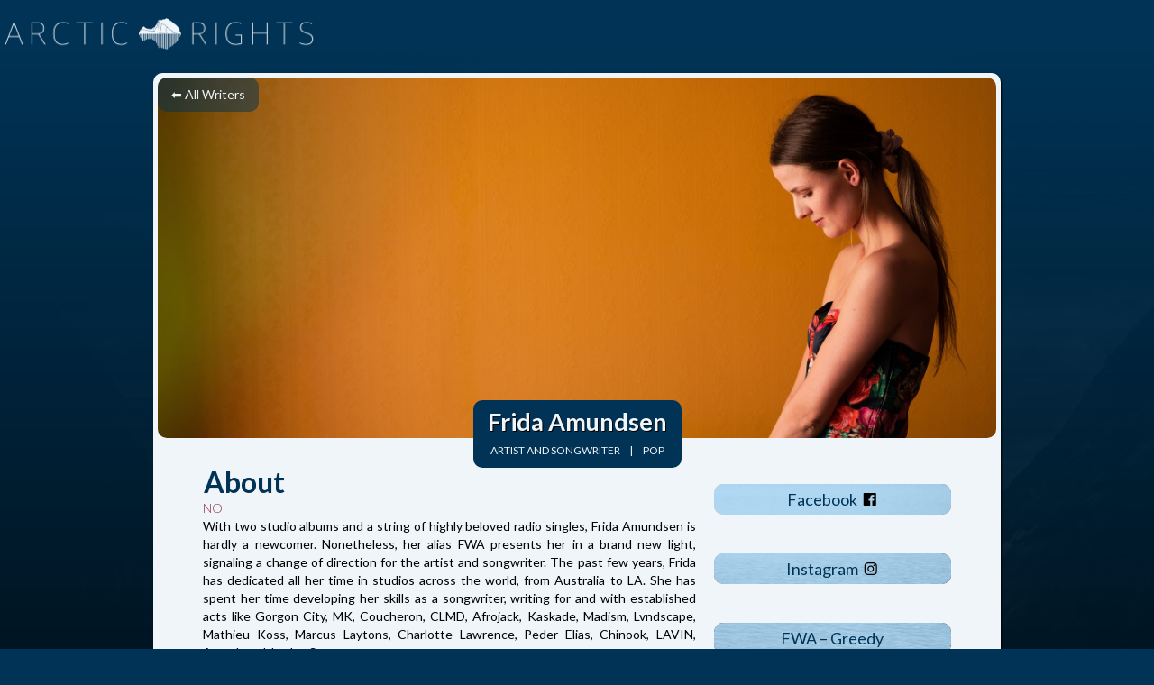

--- FILE ---
content_type: text/html
request_url: https://www.arcticrights.com/music/frida-amundsen
body_size: 2645
content:
<!DOCTYPE html><!-- Last Published: Tue Sep 23 2025 13:45:18 GMT+0000 (Coordinated Universal Time) --><html data-wf-domain="www.arcticrights.com" data-wf-page="61ac8f75d82c359d2c1f60c8" data-wf-site="5a55e15d151dee0001cdb78c" data-wf-collection="61ac8f75d82c358e921f60d4" data-wf-item-slug="frida-amundsen"><head><meta charset="utf-8"/><title>Arctic Rights</title><meta content="width=device-width, initial-scale=1" name="viewport"/><link href="https://cdn.prod.website-files.com/5a55e15d151dee0001cdb78c/css/arctic-rights.webflow.shared.d3dc7b067.min.css" rel="stylesheet" type="text/css"/><link href="https://fonts.googleapis.com" rel="preconnect"/><link href="https://fonts.gstatic.com" rel="preconnect" crossorigin="anonymous"/><script src="https://ajax.googleapis.com/ajax/libs/webfont/1.6.26/webfont.js" type="text/javascript"></script><script type="text/javascript">WebFont.load({  google: {    families: ["Lato:100,100italic,300,300italic,400,400italic,700,700italic,900,900italic"]  }});</script><script type="text/javascript">!function(o,c){var n=c.documentElement,t=" w-mod-";n.className+=t+"js",("ontouchstart"in o||o.DocumentTouch&&c instanceof DocumentTouch)&&(n.className+=t+"touch")}(window,document);</script><link href="https://cdn.prod.website-files.com/5a55e15d151dee0001cdb78c/5a76ecf3a1256900015f0e9d_32x32.jpg" rel="shortcut icon" type="image/x-icon"/><link href="https://cdn.prod.website-files.com/5a55e15d151dee0001cdb78c/5a76ed2bd80300000119d55c_Webclip.jpg" rel="apple-touch-icon"/><script async="" src="https://www.googletagmanager.com/gtag/js?id=UA-113228455-1"></script><script type="text/javascript">window.dataLayer = window.dataLayer || [];function gtag(){dataLayer.push(arguments);}gtag('js', new Date());gtag('config', 'UA-113228455-1', {'anonymize_ip': false});</script><script defer src="https://use.fontawesome.com/releases/v5.0.3/js/all.js"></script>
</head><body class="herofp epk"><div class="staticlogo"><a href="/" class="logo-link-block w-inline-block"><img src="https://cdn.prod.website-files.com/5a55e15d151dee0001cdb78c/5a7837a22b07370001ad7730_Arctic.png" sizes="(max-width: 1238px) 100vw, 1238px" srcset="https://cdn.prod.website-files.com/5a55e15d151dee0001cdb78c/5a7837a22b07370001ad7730_Arctic-p-500.png 500w, https://cdn.prod.website-files.com/5a55e15d151dee0001cdb78c/5a7837a22b07370001ad7730_Arctic-p-800.png 800w, https://cdn.prod.website-files.com/5a55e15d151dee0001cdb78c/5a7837a22b07370001ad7730_Arctic-p-1080.png 1080w, https://cdn.prod.website-files.com/5a55e15d151dee0001cdb78c/5a7837a22b07370001ad7730_Arctic.png 1238w" alt="" class="arcticrights"/><img src="https://cdn.prod.website-files.com/5a55e15d151dee0001cdb78c/5a672f5c4b1e660001c10b43_Arctic%20Rights%20LOGO%20png.png" sizes="(max-width: 901px) 100vw, 901px" srcset="https://cdn.prod.website-files.com/5a55e15d151dee0001cdb78c/5a672f5c4b1e660001c10b43_Arctic%20Rights%20LOGO%20png-p-500.png 500w, https://cdn.prod.website-files.com/5a55e15d151dee0001cdb78c/5a672f5c4b1e660001c10b43_Arctic%20Rights%20LOGO%20png-p-800.png 800w, https://cdn.prod.website-files.com/5a55e15d151dee0001cdb78c/5a672f5c4b1e660001c10b43_Arctic%20Rights%20LOGO%20png.png 901w" alt="" class="staticlogol"/><img src="https://cdn.prod.website-files.com/5a55e15d151dee0001cdb78c/5a7837a2d8030000011ada75_Rights.png" sizes="(max-width: 1238px) 100vw, 1238px" srcset="https://cdn.prod.website-files.com/5a55e15d151dee0001cdb78c/5a7837a2d8030000011ada75_Rights-p-500.png 500w, https://cdn.prod.website-files.com/5a55e15d151dee0001cdb78c/5a7837a2d8030000011ada75_Rights-p-800.png 800w, https://cdn.prod.website-files.com/5a55e15d151dee0001cdb78c/5a7837a2d8030000011ada75_Rights-p-1080.png 1080w, https://cdn.prod.website-files.com/5a55e15d151dee0001cdb78c/5a7837a2d8030000011ada75_Rights.png 1238w" alt="" class="arcticrights"/></a></div><div class="mood-bg-section epk"><div class="container-epk w-container"><div style="background-image:url(&quot;https://cdn.prod.website-files.com/5a787dc7d8030000011b5599/6234416ca897414c2764d869_FWA1.jpeg&quot;)" class="epk-heading"><a href="/music" class="button w-button">⬅ All Writers</a><div class="epk-heading-info"><div class="div-block-3"><h2 class="heading-4">Frida Amundsen</h2><div class="div-block-2"><div class="text-block-3">Artist and Songwriter</div><div class="text-block-5">|</div><div class="text-block-4">Pop</div></div></div></div></div><div class="div-block-4"><div class="row-4 w-row"><div class="w-col w-col-8"><h2 class="heading-5">About</h2><div class="text-block-6">NO</div><div class="rich-text-block w-richtext"><p>With two studio albums and a string of highly beloved radio singles, Frida Amundsen is hardly a newcomer. Nonetheless, her alias FWA presents her in a brand new light, signaling a change of direction for the artist and songwriter. The past few years, Frida has dedicated all her time in studios across the world, from Australia to LA. She has spent her time developing her skills as a songwriter, writing for and with established acts like Gorgon City, MK, Coucheron, CLMD, Afrojack, Kaskade, Madism, Lvndscape, Mathieu Koss, Marcus Laytons, Charlotte Lawrence, Peder Elias, Chinook, LAVIN, Azteck and Jordyn Sugar.</p></div></div><div class="column-5 w-col w-col-4"><a href="#" target="_blank" class="epk-link-style w-inline-block w-condition-invisible"><div class="epk-links"><div class="text-block-7">Homepage</div><img src="https://cdn.prod.website-files.com/5a55e15d151dee0001cdb78c/5aeb1622cbf3937404000ae8_home.svg" alt="" class="epk-icon"/></div></a><a href="#" target="_blank" class="epk-link-style w-inline-block w-condition-invisible"><div class="epk-links"><div>Spotify</div><img src="https://cdn.prod.website-files.com/5a55e15d151dee0001cdb78c/5aeb1620e1516c1a4c816ba9_spotify.svg" alt="" class="epk-icon"/></div></a><a href="#" target="_blank" class="epk-link-style w-inline-block w-condition-invisible"><div class="epk-links"><div>Spotify</div><img src="https://cdn.prod.website-files.com/5a55e15d151dee0001cdb78c/5aeb1620e1516c1a4c816ba9_spotify.svg" alt="" class="epk-icon"/></div></a><a href="https://www.facebook.com/FWAsings" target="_blank" class="epk-link-style w-inline-block"><div class="epk-links"><div>Facebook</div><img src="https://cdn.prod.website-files.com/5a55e15d151dee0001cdb78c/5aeb1625aa149706c6b7eec3_facebook.svg" alt="" class="epk-icon"/></div></a><a href="https://www.instagram.com/fwasings/" target="_blank" class="epk-link-style w-inline-block"><div class="epk-links"><div>Instagram</div><img src="https://cdn.prod.website-files.com/5a55e15d151dee0001cdb78c/5aeb162849d05bbbf33d1fa1_instagram.svg" alt="" class="epk-icon"/></div></a><a href="https://ffm.to/n26boeb" target="_blank" class="epk-link-style w-inline-block"><div class="epk-links"><div>FWA – Greedy</div></div></a></div></div><div class="div-block-5"></div><div class="row-5 w-row"><div class="w-col w-col-4"><div class="spotify-embed w-embed w-iframe"><iframe src="https://open.spotify.com/embed/user/bnyvkg7fe4dcx70ijppora7l6/playlist/0YdzLn6o143uwh31VFpKrM" width="100%" height="306" frameborder="0" allowtransparency="true" allow="encrypted-media"></iframe></div></div><div class="w-col w-col-8"><div style="padding-top:56.39999999999999%" class="epk-video w-video w-embed"><iframe class="embedly-embed" src="//cdn.embedly.com/widgets/media.html?src=https%3A%2F%2Fwww.youtube.com%2Fembed%2FZjTuIk44mT0%3Ffeature%3Doembed&url=http%3A%2F%2Fwww.youtube.com%2Fwatch%3Fv%3DZjTuIk44mT0&image=https%3A%2F%2Fi.ytimg.com%2Fvi%2FZjTuIk44mT0%2Fhqdefault.jpg&key=96f1f04c5f4143bcb0f2e68c87d65feb&type=text%2Fhtml&schema=youtube" width="250" height="141" scrolling="no" frameborder="0" allowfullscreen></iframe></div></div></div></div></div></div><div class="footer"><div class="w-container"><div class="text-block-2">© 2022 Arctic Rights Management AS. All rights reserved.</div></div></div><script src="https://d3e54v103j8qbb.cloudfront.net/js/jquery-3.5.1.min.dc5e7f18c8.js?site=5a55e15d151dee0001cdb78c" type="text/javascript" integrity="sha256-9/aliU8dGd2tb6OSsuzixeV4y/faTqgFtohetphbbj0=" crossorigin="anonymous"></script><script src="https://cdn.prod.website-files.com/5a55e15d151dee0001cdb78c/js/webflow.schunk.98691d862f240f2a.js" type="text/javascript"></script><script src="https://cdn.prod.website-files.com/5a55e15d151dee0001cdb78c/js/webflow.0baab855.dbf46b32f50e037b.js" type="text/javascript"></script></body></html>

--- FILE ---
content_type: text/css
request_url: https://cdn.prod.website-files.com/5a55e15d151dee0001cdb78c/css/arctic-rights.webflow.shared.d3dc7b067.min.css
body_size: 14910
content:
html{-webkit-text-size-adjust:100%;-ms-text-size-adjust:100%;font-family:sans-serif}body{margin:0}article,aside,details,figcaption,figure,footer,header,hgroup,main,menu,nav,section,summary{display:block}audio,canvas,progress,video{vertical-align:baseline;display:inline-block}audio:not([controls]){height:0;display:none}[hidden],template{display:none}a{background-color:#0000}a:active,a:hover{outline:0}abbr[title]{border-bottom:1px dotted}b,strong{font-weight:700}dfn{font-style:italic}h1{margin:.67em 0;font-size:2em}mark{color:#000;background:#ff0}small{font-size:80%}sub,sup{vertical-align:baseline;font-size:75%;line-height:0;position:relative}sup{top:-.5em}sub{bottom:-.25em}img{border:0}svg:not(:root){overflow:hidden}hr{box-sizing:content-box;height:0}pre{overflow:auto}code,kbd,pre,samp{font-family:monospace;font-size:1em}button,input,optgroup,select,textarea{color:inherit;font:inherit;margin:0}button{overflow:visible}button,select{text-transform:none}button,html input[type=button],input[type=reset]{-webkit-appearance:button;cursor:pointer}button[disabled],html input[disabled]{cursor:default}button::-moz-focus-inner,input::-moz-focus-inner{border:0;padding:0}input{line-height:normal}input[type=checkbox],input[type=radio]{box-sizing:border-box;padding:0}input[type=number]::-webkit-inner-spin-button,input[type=number]::-webkit-outer-spin-button{height:auto}input[type=search]{-webkit-appearance:none}input[type=search]::-webkit-search-cancel-button,input[type=search]::-webkit-search-decoration{-webkit-appearance:none}legend{border:0;padding:0}textarea{overflow:auto}optgroup{font-weight:700}table{border-collapse:collapse;border-spacing:0}td,th{padding:0}@font-face{font-family:webflow-icons;src:url([data-uri])format("truetype");font-weight:400;font-style:normal}[class^=w-icon-],[class*=\ w-icon-]{speak:none;font-variant:normal;text-transform:none;-webkit-font-smoothing:antialiased;-moz-osx-font-smoothing:grayscale;font-style:normal;font-weight:400;line-height:1;font-family:webflow-icons!important}.w-icon-slider-right:before{content:""}.w-icon-slider-left:before{content:""}.w-icon-nav-menu:before{content:""}.w-icon-arrow-down:before,.w-icon-dropdown-toggle:before{content:""}.w-icon-file-upload-remove:before{content:""}.w-icon-file-upload-icon:before{content:""}*{box-sizing:border-box}html{height:100%}body{color:#333;background-color:#fff;min-height:100%;margin:0;font-family:Arial,sans-serif;font-size:14px;line-height:20px}img{vertical-align:middle;max-width:100%;display:inline-block}html.w-mod-touch *{background-attachment:scroll!important}.w-block{display:block}.w-inline-block{max-width:100%;display:inline-block}.w-clearfix:before,.w-clearfix:after{content:" ";grid-area:1/1/2/2;display:table}.w-clearfix:after{clear:both}.w-hidden{display:none}.w-button{color:#fff;line-height:inherit;cursor:pointer;background-color:#3898ec;border:0;border-radius:0;padding:9px 15px;text-decoration:none;display:inline-block}input.w-button{-webkit-appearance:button}html[data-w-dynpage] [data-w-cloak]{color:#0000!important}.w-code-block{margin:unset}pre.w-code-block code{all:inherit}.w-optimization{display:contents}.w-webflow-badge,.w-webflow-badge>img{box-sizing:unset;width:unset;height:unset;max-height:unset;max-width:unset;min-height:unset;min-width:unset;margin:unset;padding:unset;float:unset;clear:unset;border:unset;border-radius:unset;background:unset;background-image:unset;background-position:unset;background-size:unset;background-repeat:unset;background-origin:unset;background-clip:unset;background-attachment:unset;background-color:unset;box-shadow:unset;transform:unset;direction:unset;font-family:unset;font-weight:unset;color:unset;font-size:unset;line-height:unset;font-style:unset;font-variant:unset;text-align:unset;letter-spacing:unset;-webkit-text-decoration:unset;text-decoration:unset;text-indent:unset;text-transform:unset;list-style-type:unset;text-shadow:unset;vertical-align:unset;cursor:unset;white-space:unset;word-break:unset;word-spacing:unset;word-wrap:unset;transition:unset}.w-webflow-badge{white-space:nowrap;cursor:pointer;box-shadow:0 0 0 1px #0000001a,0 1px 3px #0000001a;visibility:visible!important;opacity:1!important;z-index:2147483647!important;color:#aaadb0!important;overflow:unset!important;background-color:#fff!important;border-radius:3px!important;width:auto!important;height:auto!important;margin:0!important;padding:6px!important;font-size:12px!important;line-height:14px!important;text-decoration:none!important;display:inline-block!important;position:fixed!important;inset:auto 12px 12px auto!important;transform:none!important}.w-webflow-badge>img{position:unset;visibility:unset!important;opacity:1!important;vertical-align:middle!important;display:inline-block!important}h1,h2,h3,h4,h5,h6{margin-bottom:10px;font-weight:700}h1{margin-top:20px;font-size:38px;line-height:44px}h2{margin-top:20px;font-size:32px;line-height:36px}h3{margin-top:20px;font-size:24px;line-height:30px}h4{margin-top:10px;font-size:18px;line-height:24px}h5{margin-top:10px;font-size:14px;line-height:20px}h6{margin-top:10px;font-size:12px;line-height:18px}p{margin-top:0;margin-bottom:10px}blockquote{border-left:5px solid #e2e2e2;margin:0 0 10px;padding:10px 20px;font-size:18px;line-height:22px}figure{margin:0 0 10px}figcaption{text-align:center;margin-top:5px}ul,ol{margin-top:0;margin-bottom:10px;padding-left:40px}.w-list-unstyled{padding-left:0;list-style:none}.w-embed:before,.w-embed:after{content:" ";grid-area:1/1/2/2;display:table}.w-embed:after{clear:both}.w-video{width:100%;padding:0;position:relative}.w-video iframe,.w-video object,.w-video embed{border:none;width:100%;height:100%;position:absolute;top:0;left:0}fieldset{border:0;margin:0;padding:0}button,[type=button],[type=reset]{cursor:pointer;-webkit-appearance:button;border:0}.w-form{margin:0 0 15px}.w-form-done{text-align:center;background-color:#ddd;padding:20px;display:none}.w-form-fail{background-color:#ffdede;margin-top:10px;padding:10px;display:none}label{margin-bottom:5px;font-weight:700;display:block}.w-input,.w-select{color:#333;vertical-align:middle;background-color:#fff;border:1px solid #ccc;width:100%;height:38px;margin-bottom:10px;padding:8px 12px;font-size:14px;line-height:1.42857;display:block}.w-input::placeholder,.w-select::placeholder{color:#999}.w-input:focus,.w-select:focus{border-color:#3898ec;outline:0}.w-input[disabled],.w-select[disabled],.w-input[readonly],.w-select[readonly],fieldset[disabled] .w-input,fieldset[disabled] .w-select{cursor:not-allowed}.w-input[disabled]:not(.w-input-disabled),.w-select[disabled]:not(.w-input-disabled),.w-input[readonly],.w-select[readonly],fieldset[disabled]:not(.w-input-disabled) .w-input,fieldset[disabled]:not(.w-input-disabled) .w-select{background-color:#eee}textarea.w-input,textarea.w-select{height:auto}.w-select{background-color:#f3f3f3}.w-select[multiple]{height:auto}.w-form-label{cursor:pointer;margin-bottom:0;font-weight:400;display:inline-block}.w-radio{margin-bottom:5px;padding-left:20px;display:block}.w-radio:before,.w-radio:after{content:" ";grid-area:1/1/2/2;display:table}.w-radio:after{clear:both}.w-radio-input{float:left;margin:3px 0 0 -20px;line-height:normal}.w-file-upload{margin-bottom:10px;display:block}.w-file-upload-input{opacity:0;z-index:-100;width:.1px;height:.1px;position:absolute;overflow:hidden}.w-file-upload-default,.w-file-upload-uploading,.w-file-upload-success{color:#333;display:inline-block}.w-file-upload-error{margin-top:10px;display:block}.w-file-upload-default.w-hidden,.w-file-upload-uploading.w-hidden,.w-file-upload-error.w-hidden,.w-file-upload-success.w-hidden{display:none}.w-file-upload-uploading-btn{cursor:pointer;background-color:#fafafa;border:1px solid #ccc;margin:0;padding:8px 12px;font-size:14px;font-weight:400;display:flex}.w-file-upload-file{background-color:#fafafa;border:1px solid #ccc;flex-grow:1;justify-content:space-between;margin:0;padding:8px 9px 8px 11px;display:flex}.w-file-upload-file-name{font-size:14px;font-weight:400;display:block}.w-file-remove-link{cursor:pointer;width:auto;height:auto;margin-top:3px;margin-left:10px;padding:3px;display:block}.w-icon-file-upload-remove{margin:auto;font-size:10px}.w-file-upload-error-msg{color:#ea384c;padding:2px 0;display:inline-block}.w-file-upload-info{padding:0 12px;line-height:38px;display:inline-block}.w-file-upload-label{cursor:pointer;background-color:#fafafa;border:1px solid #ccc;margin:0;padding:8px 12px;font-size:14px;font-weight:400;display:inline-block}.w-icon-file-upload-icon,.w-icon-file-upload-uploading{width:20px;margin-right:8px;display:inline-block}.w-icon-file-upload-uploading{height:20px}.w-container{max-width:940px;margin-left:auto;margin-right:auto}.w-container:before,.w-container:after{content:" ";grid-area:1/1/2/2;display:table}.w-container:after{clear:both}.w-container .w-row{margin-left:-10px;margin-right:-10px}.w-row:before,.w-row:after{content:" ";grid-area:1/1/2/2;display:table}.w-row:after{clear:both}.w-row .w-row{margin-left:0;margin-right:0}.w-col{float:left;width:100%;min-height:1px;padding-left:10px;padding-right:10px;position:relative}.w-col .w-col{padding-left:0;padding-right:0}.w-col-1{width:8.33333%}.w-col-2{width:16.6667%}.w-col-3{width:25%}.w-col-4{width:33.3333%}.w-col-5{width:41.6667%}.w-col-6{width:50%}.w-col-7{width:58.3333%}.w-col-8{width:66.6667%}.w-col-9{width:75%}.w-col-10{width:83.3333%}.w-col-11{width:91.6667%}.w-col-12{width:100%}.w-hidden-main{display:none!important}@media screen and (max-width:991px){.w-container{max-width:728px}.w-hidden-main{display:inherit!important}.w-hidden-medium{display:none!important}.w-col-medium-1{width:8.33333%}.w-col-medium-2{width:16.6667%}.w-col-medium-3{width:25%}.w-col-medium-4{width:33.3333%}.w-col-medium-5{width:41.6667%}.w-col-medium-6{width:50%}.w-col-medium-7{width:58.3333%}.w-col-medium-8{width:66.6667%}.w-col-medium-9{width:75%}.w-col-medium-10{width:83.3333%}.w-col-medium-11{width:91.6667%}.w-col-medium-12{width:100%}.w-col-stack{width:100%;left:auto;right:auto}}@media screen and (max-width:767px){.w-hidden-main,.w-hidden-medium{display:inherit!important}.w-hidden-small{display:none!important}.w-row,.w-container .w-row{margin-left:0;margin-right:0}.w-col{width:100%;left:auto;right:auto}.w-col-small-1{width:8.33333%}.w-col-small-2{width:16.6667%}.w-col-small-3{width:25%}.w-col-small-4{width:33.3333%}.w-col-small-5{width:41.6667%}.w-col-small-6{width:50%}.w-col-small-7{width:58.3333%}.w-col-small-8{width:66.6667%}.w-col-small-9{width:75%}.w-col-small-10{width:83.3333%}.w-col-small-11{width:91.6667%}.w-col-small-12{width:100%}}@media screen and (max-width:479px){.w-container{max-width:none}.w-hidden-main,.w-hidden-medium,.w-hidden-small{display:inherit!important}.w-hidden-tiny{display:none!important}.w-col{width:100%}.w-col-tiny-1{width:8.33333%}.w-col-tiny-2{width:16.6667%}.w-col-tiny-3{width:25%}.w-col-tiny-4{width:33.3333%}.w-col-tiny-5{width:41.6667%}.w-col-tiny-6{width:50%}.w-col-tiny-7{width:58.3333%}.w-col-tiny-8{width:66.6667%}.w-col-tiny-9{width:75%}.w-col-tiny-10{width:83.3333%}.w-col-tiny-11{width:91.6667%}.w-col-tiny-12{width:100%}}.w-widget{position:relative}.w-widget-map{width:100%;height:400px}.w-widget-map label{width:auto;display:inline}.w-widget-map img{max-width:inherit}.w-widget-map .gm-style-iw{text-align:center}.w-widget-map .gm-style-iw>button{display:none!important}.w-widget-twitter{overflow:hidden}.w-widget-twitter-count-shim{vertical-align:top;text-align:center;background:#fff;border:1px solid #758696;border-radius:3px;width:28px;height:20px;display:inline-block;position:relative}.w-widget-twitter-count-shim *{pointer-events:none;-webkit-user-select:none;user-select:none}.w-widget-twitter-count-shim .w-widget-twitter-count-inner{text-align:center;color:#999;font-family:serif;font-size:15px;line-height:12px;position:relative}.w-widget-twitter-count-shim .w-widget-twitter-count-clear{display:block;position:relative}.w-widget-twitter-count-shim.w--large{width:36px;height:28px}.w-widget-twitter-count-shim.w--large .w-widget-twitter-count-inner{font-size:18px;line-height:18px}.w-widget-twitter-count-shim:not(.w--vertical){margin-left:5px;margin-right:8px}.w-widget-twitter-count-shim:not(.w--vertical).w--large{margin-left:6px}.w-widget-twitter-count-shim:not(.w--vertical):before,.w-widget-twitter-count-shim:not(.w--vertical):after{content:" ";pointer-events:none;border:solid #0000;width:0;height:0;position:absolute;top:50%;left:0}.w-widget-twitter-count-shim:not(.w--vertical):before{border-width:4px;border-color:#75869600 #5d6c7b #75869600 #75869600;margin-top:-4px;margin-left:-9px}.w-widget-twitter-count-shim:not(.w--vertical).w--large:before{border-width:5px;margin-top:-5px;margin-left:-10px}.w-widget-twitter-count-shim:not(.w--vertical):after{border-width:4px;border-color:#fff0 #fff #fff0 #fff0;margin-top:-4px;margin-left:-8px}.w-widget-twitter-count-shim:not(.w--vertical).w--large:after{border-width:5px;margin-top:-5px;margin-left:-9px}.w-widget-twitter-count-shim.w--vertical{width:61px;height:33px;margin-bottom:8px}.w-widget-twitter-count-shim.w--vertical:before,.w-widget-twitter-count-shim.w--vertical:after{content:" ";pointer-events:none;border:solid #0000;width:0;height:0;position:absolute;top:100%;left:50%}.w-widget-twitter-count-shim.w--vertical:before{border-width:5px;border-color:#5d6c7b #75869600 #75869600;margin-left:-5px}.w-widget-twitter-count-shim.w--vertical:after{border-width:4px;border-color:#fff #fff0 #fff0;margin-left:-4px}.w-widget-twitter-count-shim.w--vertical .w-widget-twitter-count-inner{font-size:18px;line-height:22px}.w-widget-twitter-count-shim.w--vertical.w--large{width:76px}.w-background-video{color:#fff;height:500px;position:relative;overflow:hidden}.w-background-video>video{object-fit:cover;z-index:-100;background-position:50%;background-size:cover;width:100%;height:100%;margin:auto;position:absolute;inset:-100%}.w-background-video>video::-webkit-media-controls-start-playback-button{-webkit-appearance:none;display:none!important}.w-background-video--control{background-color:#0000;padding:0;position:absolute;bottom:1em;right:1em}.w-background-video--control>[hidden]{display:none!important}.w-slider{text-align:center;clear:both;-webkit-tap-highlight-color:#0000;tap-highlight-color:#0000;background:#ddd;height:300px;position:relative}.w-slider-mask{z-index:1;white-space:nowrap;height:100%;display:block;position:relative;left:0;right:0;overflow:hidden}.w-slide{vertical-align:top;white-space:normal;text-align:left;width:100%;height:100%;display:inline-block;position:relative}.w-slider-nav{z-index:2;text-align:center;-webkit-tap-highlight-color:#0000;tap-highlight-color:#0000;height:40px;margin:auto;padding-top:10px;position:absolute;inset:auto 0 0}.w-slider-nav.w-round>div{border-radius:100%}.w-slider-nav.w-num>div{font-size:inherit;line-height:inherit;width:auto;height:auto;padding:.2em .5em}.w-slider-nav.w-shadow>div{box-shadow:0 0 3px #3336}.w-slider-nav-invert{color:#fff}.w-slider-nav-invert>div{background-color:#2226}.w-slider-nav-invert>div.w-active{background-color:#222}.w-slider-dot{cursor:pointer;background-color:#fff6;width:1em;height:1em;margin:0 3px .5em;transition:background-color .1s,color .1s;display:inline-block;position:relative}.w-slider-dot.w-active{background-color:#fff}.w-slider-dot:focus{outline:none;box-shadow:0 0 0 2px #fff}.w-slider-dot:focus.w-active{box-shadow:none}.w-slider-arrow-left,.w-slider-arrow-right{cursor:pointer;color:#fff;-webkit-tap-highlight-color:#0000;tap-highlight-color:#0000;-webkit-user-select:none;user-select:none;width:80px;margin:auto;font-size:40px;position:absolute;inset:0;overflow:hidden}.w-slider-arrow-left [class^=w-icon-],.w-slider-arrow-right [class^=w-icon-],.w-slider-arrow-left [class*=\ w-icon-],.w-slider-arrow-right [class*=\ w-icon-]{position:absolute}.w-slider-arrow-left:focus,.w-slider-arrow-right:focus{outline:0}.w-slider-arrow-left{z-index:3;right:auto}.w-slider-arrow-right{z-index:4;left:auto}.w-icon-slider-left,.w-icon-slider-right{width:1em;height:1em;margin:auto;inset:0}.w-slider-aria-label{clip:rect(0 0 0 0);border:0;width:1px;height:1px;margin:-1px;padding:0;position:absolute;overflow:hidden}.w-slider-force-show{display:block!important}.w-dropdown{text-align:left;z-index:900;margin-left:auto;margin-right:auto;display:inline-block;position:relative}.w-dropdown-btn,.w-dropdown-toggle,.w-dropdown-link{vertical-align:top;color:#222;text-align:left;white-space:nowrap;margin-left:auto;margin-right:auto;padding:20px;text-decoration:none;position:relative}.w-dropdown-toggle{-webkit-user-select:none;user-select:none;cursor:pointer;padding-right:40px;display:inline-block}.w-dropdown-toggle:focus{outline:0}.w-icon-dropdown-toggle{width:1em;height:1em;margin:auto 20px auto auto;position:absolute;top:0;bottom:0;right:0}.w-dropdown-list{background:#ddd;min-width:100%;display:none;position:absolute}.w-dropdown-list.w--open{display:block}.w-dropdown-link{color:#222;padding:10px 20px;display:block}.w-dropdown-link.w--current{color:#0082f3}.w-dropdown-link:focus{outline:0}@media screen and (max-width:767px){.w-nav-brand{padding-left:10px}}.w-lightbox-backdrop{cursor:auto;letter-spacing:normal;text-indent:0;text-shadow:none;text-transform:none;visibility:visible;white-space:normal;word-break:normal;word-spacing:normal;word-wrap:normal;color:#fff;text-align:center;z-index:2000;opacity:0;-webkit-user-select:none;-moz-user-select:none;-webkit-tap-highlight-color:transparent;background:#000000e6;outline:0;font-family:Helvetica Neue,Helvetica,Ubuntu,Segoe UI,Verdana,sans-serif;font-size:17px;font-style:normal;font-weight:300;line-height:1.2;list-style:disc;position:fixed;inset:0;-webkit-transform:translate(0)}.w-lightbox-backdrop,.w-lightbox-container{-webkit-overflow-scrolling:touch;height:100%;overflow:auto}.w-lightbox-content{height:100vh;position:relative;overflow:hidden}.w-lightbox-view{opacity:0;width:100vw;height:100vh;position:absolute}.w-lightbox-view:before{content:"";height:100vh}.w-lightbox-group,.w-lightbox-group .w-lightbox-view,.w-lightbox-group .w-lightbox-view:before{height:86vh}.w-lightbox-frame,.w-lightbox-view:before{vertical-align:middle;display:inline-block}.w-lightbox-figure{margin:0;position:relative}.w-lightbox-group .w-lightbox-figure{cursor:pointer}.w-lightbox-img{width:auto;max-width:none;height:auto}.w-lightbox-image{float:none;max-width:100vw;max-height:100vh;display:block}.w-lightbox-group .w-lightbox-image{max-height:86vh}.w-lightbox-caption{text-align:left;text-overflow:ellipsis;white-space:nowrap;background:#0006;padding:.5em 1em;position:absolute;bottom:0;left:0;right:0;overflow:hidden}.w-lightbox-embed{width:100%;height:100%;position:absolute;inset:0}.w-lightbox-control{cursor:pointer;background-position:50%;background-repeat:no-repeat;background-size:24px;width:4em;transition:all .3s;position:absolute;top:0}.w-lightbox-left{background-image:url([data-uri]);display:none;bottom:0;left:0}.w-lightbox-right{background-image:url([data-uri]);display:none;bottom:0;right:0}.w-lightbox-close{background-image:url([data-uri]);background-size:18px;height:2.6em;right:0}.w-lightbox-strip{white-space:nowrap;padding:0 1vh;line-height:0;position:absolute;bottom:0;left:0;right:0;overflow:auto hidden}.w-lightbox-item{box-sizing:content-box;cursor:pointer;width:10vh;padding:2vh 1vh;display:inline-block;-webkit-transform:translate(0,0)}.w-lightbox-active{opacity:.3}.w-lightbox-thumbnail{background:#222;height:10vh;position:relative;overflow:hidden}.w-lightbox-thumbnail-image{position:absolute;top:0;left:0}.w-lightbox-thumbnail .w-lightbox-tall{width:100%;top:50%;transform:translateY(-50%)}.w-lightbox-thumbnail .w-lightbox-wide{height:100%;left:50%;transform:translate(-50%)}.w-lightbox-spinner{box-sizing:border-box;border:5px solid #0006;border-radius:50%;width:40px;height:40px;margin-top:-20px;margin-left:-20px;animation:.8s linear infinite spin;position:absolute;top:50%;left:50%}.w-lightbox-spinner:after{content:"";border:3px solid #0000;border-bottom-color:#fff;border-radius:50%;position:absolute;inset:-4px}.w-lightbox-hide{display:none}.w-lightbox-noscroll{overflow:hidden}@media (min-width:768px){.w-lightbox-content{height:96vh;margin-top:2vh}.w-lightbox-view,.w-lightbox-view:before{height:96vh}.w-lightbox-group,.w-lightbox-group .w-lightbox-view,.w-lightbox-group .w-lightbox-view:before{height:84vh}.w-lightbox-image{max-width:96vw;max-height:96vh}.w-lightbox-group .w-lightbox-image{max-width:82.3vw;max-height:84vh}.w-lightbox-left,.w-lightbox-right{opacity:.5;display:block}.w-lightbox-close{opacity:.8}.w-lightbox-control:hover{opacity:1}}.w-lightbox-inactive,.w-lightbox-inactive:hover{opacity:0}.w-richtext:before,.w-richtext:after{content:" ";grid-area:1/1/2/2;display:table}.w-richtext:after{clear:both}.w-richtext[contenteditable=true]:before,.w-richtext[contenteditable=true]:after{white-space:initial}.w-richtext ol,.w-richtext ul{overflow:hidden}.w-richtext .w-richtext-figure-selected.w-richtext-figure-type-video div:after,.w-richtext .w-richtext-figure-selected[data-rt-type=video] div:after,.w-richtext .w-richtext-figure-selected.w-richtext-figure-type-image div,.w-richtext .w-richtext-figure-selected[data-rt-type=image] div{outline:2px solid #2895f7}.w-richtext figure.w-richtext-figure-type-video>div:after,.w-richtext figure[data-rt-type=video]>div:after{content:"";display:none;position:absolute;inset:0}.w-richtext figure{max-width:60%;position:relative}.w-richtext figure>div:before{cursor:default!important}.w-richtext figure img{width:100%}.w-richtext figure figcaption.w-richtext-figcaption-placeholder{opacity:.6}.w-richtext figure div{color:#0000;font-size:0}.w-richtext figure.w-richtext-figure-type-image,.w-richtext figure[data-rt-type=image]{display:table}.w-richtext figure.w-richtext-figure-type-image>div,.w-richtext figure[data-rt-type=image]>div{display:inline-block}.w-richtext figure.w-richtext-figure-type-image>figcaption,.w-richtext figure[data-rt-type=image]>figcaption{caption-side:bottom;display:table-caption}.w-richtext figure.w-richtext-figure-type-video,.w-richtext figure[data-rt-type=video]{width:60%;height:0}.w-richtext figure.w-richtext-figure-type-video iframe,.w-richtext figure[data-rt-type=video] iframe{width:100%;height:100%;position:absolute;top:0;left:0}.w-richtext figure.w-richtext-figure-type-video>div,.w-richtext figure[data-rt-type=video]>div{width:100%}.w-richtext figure.w-richtext-align-center{clear:both;margin-left:auto;margin-right:auto}.w-richtext figure.w-richtext-align-center.w-richtext-figure-type-image>div,.w-richtext figure.w-richtext-align-center[data-rt-type=image]>div{max-width:100%}.w-richtext figure.w-richtext-align-normal{clear:both}.w-richtext figure.w-richtext-align-fullwidth{text-align:center;clear:both;width:100%;max-width:100%;margin-left:auto;margin-right:auto;display:block}.w-richtext figure.w-richtext-align-fullwidth>div{padding-bottom:inherit;display:inline-block}.w-richtext figure.w-richtext-align-fullwidth>figcaption{display:block}.w-richtext figure.w-richtext-align-floatleft{float:left;clear:none;margin-right:15px}.w-richtext figure.w-richtext-align-floatright{float:right;clear:none;margin-left:15px}.w-nav{z-index:1000;background:#ddd;position:relative}.w-nav:before,.w-nav:after{content:" ";grid-area:1/1/2/2;display:table}.w-nav:after{clear:both}.w-nav-brand{float:left;color:#333;text-decoration:none;position:relative}.w-nav-link{vertical-align:top;color:#222;text-align:left;margin-left:auto;margin-right:auto;padding:20px;text-decoration:none;display:inline-block;position:relative}.w-nav-link.w--current{color:#0082f3}.w-nav-menu{float:right;position:relative}[data-nav-menu-open]{text-align:center;background:#c8c8c8;min-width:200px;position:absolute;top:100%;left:0;right:0;overflow:visible;display:block!important}.w--nav-link-open{display:block;position:relative}.w-nav-overlay{width:100%;display:none;position:absolute;top:100%;left:0;right:0;overflow:hidden}.w-nav-overlay [data-nav-menu-open]{top:0}.w-nav[data-animation=over-left] .w-nav-overlay{width:auto}.w-nav[data-animation=over-left] .w-nav-overlay,.w-nav[data-animation=over-left] [data-nav-menu-open]{z-index:1;top:0;right:auto}.w-nav[data-animation=over-right] .w-nav-overlay{width:auto}.w-nav[data-animation=over-right] .w-nav-overlay,.w-nav[data-animation=over-right] [data-nav-menu-open]{z-index:1;top:0;left:auto}.w-nav-button{float:right;cursor:pointer;-webkit-tap-highlight-color:#0000;tap-highlight-color:#0000;-webkit-user-select:none;user-select:none;padding:18px;font-size:24px;display:none;position:relative}.w-nav-button:focus{outline:0}.w-nav-button.w--open{color:#fff;background-color:#c8c8c8}.w-nav[data-collapse=all] .w-nav-menu{display:none}.w-nav[data-collapse=all] .w-nav-button,.w--nav-dropdown-open,.w--nav-dropdown-toggle-open{display:block}.w--nav-dropdown-list-open{position:static}@media screen and (max-width:991px){.w-nav[data-collapse=medium] .w-nav-menu{display:none}.w-nav[data-collapse=medium] .w-nav-button{display:block}}@media screen and (max-width:767px){.w-nav[data-collapse=small] .w-nav-menu{display:none}.w-nav[data-collapse=small] .w-nav-button{display:block}.w-nav-brand{padding-left:10px}}@media screen and (max-width:479px){.w-nav[data-collapse=tiny] .w-nav-menu{display:none}.w-nav[data-collapse=tiny] .w-nav-button{display:block}}.w-tabs{position:relative}.w-tabs:before,.w-tabs:after{content:" ";grid-area:1/1/2/2;display:table}.w-tabs:after{clear:both}.w-tab-menu{position:relative}.w-tab-link{vertical-align:top;text-align:left;cursor:pointer;color:#222;background-color:#ddd;padding:9px 30px;text-decoration:none;display:inline-block;position:relative}.w-tab-link.w--current{background-color:#c8c8c8}.w-tab-link:focus{outline:0}.w-tab-content{display:block;position:relative;overflow:hidden}.w-tab-pane{display:none;position:relative}.w--tab-active{display:block}@media screen and (max-width:479px){.w-tab-link{display:block}}.w-ix-emptyfix:after{content:""}@keyframes spin{0%{transform:rotate(0)}to{transform:rotate(360deg)}}.w-dyn-empty{background-color:#ddd;padding:10px}.w-dyn-hide,.w-dyn-bind-empty,.w-condition-invisible{display:none!important}.wf-layout-layout{display:grid}:root{--midnight-blue-2:#035;--light-sky-blue:#addeff;--pale-violet-red:#92374d;--peach-puff:#ffd8a6;--white-ish:#f0f5f9;--alice-blue:#f0f5f9f2;--black-2:#16374f;--midnight-blue:#143850;--white:white;--black:black}.w-pagination-wrapper{flex-wrap:wrap;justify-content:center;display:flex}.w-pagination-previous{color:#333;background-color:#fafafa;border:1px solid #ccc;border-radius:2px;margin-left:10px;margin-right:10px;padding:9px 20px;font-size:14px;display:block}.w-pagination-previous-icon{margin-right:4px}.w-pagination-next{color:#333;background-color:#fafafa;border:1px solid #ccc;border-radius:2px;margin-left:10px;margin-right:10px;padding:9px 20px;font-size:14px;display:block}.w-pagination-next-icon{margin-left:4px}body{color:#f0f5f9;font-family:Lato,sans-serif;font-size:14px;line-height:20px}h2{color:var(--midnight-blue-2);text-shadow:1px 1px #000;margin-top:20px;margin-bottom:10px;font-size:32px;font-weight:700;line-height:36px}h4{color:var(--midnight-blue-2);margin-top:10px;margin-bottom:10px;font-size:18px;font-weight:700;line-height:24px}p{margin-bottom:10px}a{color:var(--light-sky-blue);font-weight:400;text-decoration:none}img{display:inline-block}figcaption{color:var(--pale-violet-red);text-align:center;margin-top:5px;font-weight:300}.herofp{background-color:#035;min-height:auto;margin-bottom:auto;padding-top:20px;padding-bottom:0;overflow:visible}.fpcontainer{color:#f0f5f9;border-radius:10px;flex-direction:column;flex:1;justify-content:center;height:512px;margin-left:auto;margin-right:auto;display:block}.social-column{flex:none;margin-top:20px}.html-embed{float:none;clear:none;color:#143850;text-align:center;text-shadow:1px 1px 6px #000;width:55px;height:55px;margin:5px 0;font-size:50px}.html-embed:hover{font-size:55px;transform:translateY(-2.5px)}.html-embed-2{float:none;color:#143850;width:50px;height:50px;font-size:50px}.homelogolink{flex:none;justify-content:space-around;align-items:center;width:100%;max-width:800px;margin-bottom:10px;margin-left:auto;margin-right:auto;padding:20px;display:flex}.image-3{width:50%;display:inline-block}.image-4{float:none;width:40%;display:inline-block}.social{position:relative}.social-bar{flex-direction:column;justify-content:center;align-items:center;height:430px;margin-right:15px;display:flex;position:absolute;top:0;bottom:0;right:0}.menu{justify-content:center;display:flex}.menu-item{margin-left:10px;margin-right:10px;font-family:Lato,sans-serif;font-weight:100}.menu-link{color:#c7cdd1;text-align:center;font-family:Lato,sans-serif;font-size:38px;font-weight:100;line-height:44px;text-decoration:none;transition:color .2s,border-color .2s;display:inline-block}.menu-link:hover{color:var(--peach-puff);text-transform:none;font-weight:100}.menu-link.w--current{color:var(--white-ish)}.heading-2{text-align:center;letter-spacing:2px;font-family:Lato,sans-serif;font-size:23px;font-weight:900}.column{flex-direction:column;justify-content:center;height:500px;display:flex}.address-link{color:var(--peach-puff);text-align:right;font-family:Lato,sans-serif;font-size:26px;font-weight:100;line-height:36px;text-decoration:none}.address-link:hover{color:var(--light-sky-blue)}.contact-sub-heading{color:#f0f5f9;margin-top:0;margin-bottom:0;font-family:Lato,sans-serif;font-size:28px;font-weight:300;line-height:30px}.contact-sub-heading.general-contact{margin-bottom:-16px;font-size:20px;line-height:80px}.paragraph{color:#ffd8a6;margin-bottom:0;font-size:18px;font-weight:100}.paragraph-2{float:none;text-transform:none;font-size:20px}.column-2{text-align:right}.column-3{text-align:right;flex-direction:column;justify-content:center;height:100%;display:flex}.column-4{flex-direction:column;justify-content:center;height:500px;display:flex}.text-block{color:var(--white-ish);font-family:Lato,sans-serif;font-weight:300}.row-2{flex:none;width:90vw;max-width:1000px;margin-bottom:183px;margin-left:auto;margin-right:auto;display:block}.team-row{flex:1;height:60px}.team-row.general-contact{height:auto;margin-bottom:30px}.row-3{padding-left:30px;padding-right:30px}.email-link{color:#ffd8a6;text-align:right;font-family:Lato,sans-serif;font-size:23px;font-weight:100;line-height:61px;text-decoration:none}.email-link:hover{color:var(--light-sky-blue)}.email-link:visited{color:#ffd8ad}.image-6{text-align:center;width:40%;max-height:40%;margin-top:10px;margin-left:auto;margin-right:auto;display:block}.navbar{background-color:#0000}.container{justify-content:center;display:flex}.fplogo-mobile{display:none}.companynamemobila{text-align:center;letter-spacing:2px;font-family:Lato,sans-serif;font-size:23px;font-weight:900;display:none}.companynamedesktop{color:var(--white-ish);text-align:center;letter-spacing:2px;font-family:Lato,sans-serif;font-size:23px;font-weight:900}.about-text{box-shadow:none;color:#16374f;text-align:justify;background-color:#f0f5f9f2;background-image:url(https://cdn.prod.website-files.com/5a55e15d151dee0001cdb78c/5a672f5c4b1e660001c10b43_Arctic%20Rights%20LOGO%20png.png);background-position:50%;background-repeat:no-repeat;background-size:auto 90%;border-radius:10px;padding:0 25px;font-family:Lato,sans-serif}.about-text img{float:none;clear:none;box-shadow:none;position:relative}.staticlogo{flex-flow:row;justify-content:center;align-items:stretch;height:35px;margin-top:0;margin-bottom:0;display:flex;position:static;top:0;left:0;right:0}.staticlogol,.arcticrights{max-height:100%}.music-top{color:#f0f5f9;flex-direction:column;justify-content:center;height:auto;display:flex}.collection-item{border:.5px solid var(--white-ish);background-color:var(--light-sky-blue);background-image:repeating-radial-gradient(circle farthest-corner at -141% -126%,#0356,#f0f5f966 30%,var(--white-ish)33%,#0356 72%),repeating-radial-gradient(circle farthest-side at 23% -25%,black 1%,#666 2%,black 3%,black 4%);filter:none;text-shadow:2px 2px 2px #000,1px 1px #000;cursor:default;border-radius:10px;flex-direction:row;flex:0 auto;justify-content:center;align-items:flex-start;width:230px;height:175px;margin:10px -1px -5px 5px;padding:10px;transition:transform .2s,box-shadow .2s,z-index .3s,text-shadow .2s,color .2s,border-color .2s;display:block;position:relative;box-shadow:0 0 #00000080}.collection-item:hover{z-index:500;border-color:var(--peach-puff);filter:contrast(110%);box-shadow:0 7px 30px -2px #00000080}.collection-list{flex-flow:wrap;place-content:flex-start center;align-items:flex-start;margin-top:-8px;display:flex}.name-music-collection{z-index:0;float:none;clear:none;color:var(--white-ish);text-shadow:2px 2px 2px #000,1px 1px #000;cursor:not-allowed;flex-wrap:wrap;flex:none;align-content:flex-end;align-items:flex-end;max-width:100%;height:100%;margin-bottom:0;padding-bottom:10px;padding-left:10px;padding-right:10px;font-size:20px;font-weight:300;line-height:30px;text-decoration:none;display:flex;position:absolute;bottom:0;left:0;right:0}.name-music-collection.link{white-space:normal;cursor:pointer;align-items:flex-end;max-width:100%;height:100%;margin-bottom:0;padding-bottom:10px;display:flex}.name-music-collection.link:hover{color:var(--peach-puff)}.name-music-collection.link:active{color:#ffd8a6cc}.dynamic-overlay{transition:background-color .2s;position:absolute;inset:0}.static-gradient{background-color:#f0f5f900;background-image:none;align-items:flex-end;padding:10px;transition:background-color .2s,z-index .2s;display:block;position:absolute;inset:0}.dynamic-bg{background-image:url(https://cdn.prod.website-files.com/5a55e15d151dee0001cdb78c/5a79fd13d400ab00017e5448_Alfred%20Hall%202.jpg);background-position:50%;background-repeat:no-repeat;background-size:cover;border-radius:10px;height:100%;position:absolute;inset:0}.collection-list-wrapper{max-width:1350px;margin-left:auto;margin-right:auto;padding-bottom:270px;padding-left:20px;padding-right:20px;display:block}.dropdown-toggle{cursor:default;align-items:flex-end;display:block;position:absolute;inset:0}.dropdown-toggle.w--open{z-index:0}.dropdown{z-index:0;display:block;position:absolute;inset:0}.dropdown-list{z-index:200;opacity:0;height:1px;transition:opacity .2s,height .2s;display:none;position:fixed;overflow:hidden}.dropdown-list.w--open{opacity:1;background-color:#f0f5f9e6;border-bottom-right-radius:11px;border-bottom-left-radius:10px;flex-direction:column;justify-content:center;align-items:stretch;max-width:200px;height:auto;display:flex;position:relative;top:169px;box-shadow:0 0 50px -11px #000}.music-dropdown-link{border:1px solid var(--midnight-blue-2);color:var(--midnight-blue-2);text-align:center;text-shadow:none;flex:0 auto;margin:5px 0;transition:background-color .2s;display:block}.music-dropdown-link.homepage:hover{background-color:#00335538}.music-dropdown-link.spotify:hover{background-color:#37bb6640}.music-dropdown-link.facebook{background-color:#4068ad00}.music-dropdown-link.facebook:hover{background-color:#4068ad5c}.music-dropdown-link.instagram:hover{background-color:#dc2d8254}.div-block{margin:7px}.mood-bg-section{background-image:linear-gradient(to bottom,var(--midnight-blue-2),#000407e8 100%,#000000e6 100%,#000000e6),url(https://cdn.prod.website-files.com/5a55e15d151dee0001cdb78c/5a7c2ee1a1fe2b00013687a9_pexels-photo-145712-lores.jpg);perspective:2000px;background-position:0 0,50% 227px;background-size:auto,cover;background-attachment:scroll,fixed;border-radius:10px;flex-direction:column;justify-content:center;align-items:center;min-height:85vh;margin-bottom:0;padding-bottom:0;padding-left:0;padding-right:0;display:flex}.mood-bg-section.music{perspective:4000px;display:block}.mood-bg-section.epk{min-height:90vh;margin-left:auto;margin-right:auto;display:block;position:relative;overflow:hidden}.utility-page-wrap{justify-content:center;align-items:center;width:100vw;max-width:100%;height:100vh;max-height:100%;display:flex}.utility-page-content{text-align:center;flex-direction:column;width:260px;display:flex}.home-padding{color:#92374d;height:114px}.homecontainer{color:#f0f5f9;flex-direction:column;flex:1;justify-content:center;height:auto;margin-bottom:0;margin-left:auto;margin-right:auto;padding-top:40px;padding-bottom:0;display:block}.music-tabs{background-color:var(--white-ish);border:1px solid #000;border-radius:10px;justify-content:center;max-width:750px;margin-left:auto;margin-right:auto;padding-left:0;display:flex;overflow:hidden}.tab-link{color:var(--midnight-blue-2);text-align:center;flex:1}.tab-link:hover{border-color:var(--light-sky-blue);background-color:var(--peach-puff);color:var(--midnight-blue-2)}.tab-link.w--current{z-index:2;border-color:var(--peach-puff);background-color:var(--white-ish);color:var(--midnight-blue-2);box-shadow:0 0 3px #000}.tabs-content{padding-left:60px;padding-right:60px}.text-block-2{text-align:center;padding:5px;font-weight:100}.footer{background-color:#000;position:static}.container-epk{background-image:linear-gradient(#f0f5f9,#f0f5f9);border-radius:10px;margin-top:26px;padding:5px;box-shadow:1px 1px 2px #000}.button{clear:none;color:var(--white-ish);background-color:#00335580;border-radius:10px;height:38px;transition:background-color .2s,color .2s;position:relative;top:0}.button:hover{color:#ffd8a6;background-color:#003355d9}.epk-heading{box-shadow:none;background-image:url(https://d3e54v103j8qbb.cloudfront.net/img/background-image.svg);background-position:50%;background-size:cover;border-radius:10px;flex-direction:column;justify-content:flex-end;height:400px;display:block}.epk-heading-info{box-shadow:none;flex-direction:column;justify-content:flex-end;align-items:center;height:362px;transition:background-color .2s,color .2s;display:flex}.heading-4{float:none;clear:none;color:var(--white-ish);text-align:center;margin-top:0;font-size:27px;line-height:27px;position:relative;bottom:0;left:0;right:0}.text-block-3{float:none;clear:none;text-align:center;align-self:center}.text-block-4{float:none;clear:both;text-align:center}.div-block-2{text-transform:uppercase;justify-content:center;font-size:12px;line-height:18px;display:flex}.text-block-5{text-align:center;width:25px}.div-block-3{background-color:var(--midnight-blue-2);box-shadow:none;color:var(--white-ish);border-radius:10px;padding:10px 16px;position:relative;top:33px}.rich-text-block{color:#000;text-align:justify}.div-block-4{padding-left:50px;padding-right:50px}.row-4{min-height:250px;margin-top:10px;margin-bottom:10px}.text-block-6{color:var(--pale-violet-red);font-family:Lato,sans-serif;font-weight:300}.heading-5{text-shadow:none;border:1px solid #0000;margin-bottom:0;transform:translate(0)}.epk-links{color:var(--midnight-blue-2);text-align:center;background-color:#addeffcf;border-radius:10px;justify-content:center;padding:7px;font-size:18px;transition:background-color .2s;display:flex}.epk-links:hover{background-color:#ffd8a6e6}.column-5{border-radius:10px;flex-direction:column;justify-content:space-around;align-items:stretch;height:100%;min-height:250px;padding-top:20px;display:flex}.epk-icon{height:20px;margin-left:5px;padding-top:2px;padding-bottom:2px}.epk-link-style{background-image:url(https://cdn.prod.website-files.com/5a55e15d151dee0001cdb78c/5a7c2ee1a1fe2b00013687a9_pexels-photo-145712-lores.jpg);background-position:50% 101%;background-size:cover;background-attachment:fixed;border-radius:10px;text-decoration:none;overflow:hidden}.epk-video{border-radius:14px}.spotify-embed{width:100%;height:305px}.div-block-5{background-color:#000;width:100%;height:2px;margin-top:15px;margin-bottom:15px}.row-5{margin-top:10px;margin-bottom:10px}.div-block-7{background-color:var(--peach-puff);width:100%;height:4px;position:static}.sync-text-top{color:#16374f;text-align:center;text-shadow:none;background-image:url(https://cdn.prod.website-files.com/5a55e15d151dee0001cdb78c/5a672f5c4b1e660001c10b43_Arctic%20Rights%20LOGO%20png.png);background-position:50%;background-repeat:no-repeat;background-size:auto 90%;height:148px;padding:0 100px;font-family:Lato,sans-serif}.sync-text-top img{float:none;clear:none;position:relative;box-shadow:1px 1px 3px #000}.sync-text-top p{text-align:center;text-shadow:none;font-size:16px}.sync-text-top.as{background-image:none;background-repeat:repeat;background-size:auto;height:50px}.sync-text-bottom{flex-flow:row;justify-content:center;align-items:center;font-weight:300;display:block}.sync-text-bottom p{text-align:left;margin-top:7px;margin-bottom:12px;padding-top:0;padding-bottom:0;font-size:16px;font-weight:400;line-height:17px}.sync-text-bottom a:hover{color:var(--peach-puff)}.column-6{align-items:flex-start;height:348px;padding-left:0;padding-right:0;display:block;overflow:hidden}.column-label{background-image:linear-gradient(#265b7e,#265b7e);border-radius:10px;flex-direction:column;justify-content:center;align-items:center;height:312px;margin-top:0;margin-bottom:0;padding-top:0;padding-bottom:0;font-size:12px;line-height:16px;display:flex}.label-column{box-shadow:none;object-fit:fill;background-color:#0000;border-radius:10px;margin-left:0;margin-right:0;padding-left:13px;padding-right:17px;overflow:visible}.sync-video{border:1px #000;border-radius:30px;height:90%;margin-top:17px;padding-left:2px}.label-section{background-image:linear-gradient(to bottom,var(--midnight-blue-2),#000000e6 100%,#000000e6 103%),url(https://cdn.prod.website-files.com/5a55e15d151dee0001cdb78c/5a7c2ee1a1fe2b00013687a9_pexels-photo-145712-lores.jpg);perspective:2000px;background-position:0 0,50% 227px;background-size:auto,cover;background-attachment:scroll,fixed;flex-direction:column;justify-content:center;align-items:center;min-height:85vh;margin-top:1px;display:block}.sync-container{background-color:var(--alice-blue);color:#f0f5f9;object-fit:fill;border-radius:10px;flex-direction:column;flex:1;justify-content:center;min-height:512px;margin-left:auto;margin-right:auto;padding-left:15px;padding-right:15px;display:block}.logo-link-block{order:1;align-self:auto}.section-5{margin-bottom:20px}.linktree-item{background-color:#ffffffe6;border-radius:20px;width:600px;height:auto;margin:10px;padding-top:5px;padding-bottom:5px}.collection-item-2{justify-content:center;display:flex}.linktree-linkblock{justify-content:space-between;align-items:center;width:100%;height:100%;min-height:44px;padding-left:25px;padding-right:25px;display:flex}.heading-6{color:var(--black-2);margin-top:0;margin-bottom:0;font-size:21px;font-weight:400;line-height:30px}.linktree-oinw{filter:hue-rotate(226deg);width:35px;height:35px}.next{background-color:var(--peach-puff);color:var(--midnight-blue);border-radius:20px;margin-top:10px;font-weight:700}.collection-list-2{margin-top:15px}.collection-list-wrapper-2{grid-column-gap:16px;grid-row-gap:16px;background-color:#f0f5f9;grid-template-rows:auto auto;grid-template-columns:1fr 1fr;grid-auto-columns:1fr;display:block}.collection-list-3{grid-column-gap:0px;grid-row-gap:0px;grid-template-rows:1.05fr 1fr;grid-template-columns:minmax(200px,1fr) 1fr 1fr;grid-auto-columns:1fr;margin-top:0;margin-left:-10px;margin-right:-10px;padding-top:0;padding-right:0;display:grid}.container-2{margin-top:16px;padding-top:10px;padding-right:0}.sync-examples-container{background-color:var(--white);border-radius:10px;flex-direction:column;flex:1;justify-content:center;margin-bottom:17px;margin-left:auto;margin-right:auto;padding-bottom:18px;display:block}.div-block-9{background-color:var(--peach-puff)}.sync-title{color:var(--white);text-shadow:none;margin-top:0;padding-top:5px;padding-left:10px;font-size:20px;line-height:30px}.sync-example-column{padding:5px 7px}.columns{background-color:var(--white);border-radius:10px;padding-left:0;padding-right:0;box-shadow:1px 1px 3px #00000078}.text-block-9,.text-block-10{color:#265b7e}.text-block-11{color:#353535;font-size:13px;font-weight:700}.text-block-12{color:#4e4e4e;font-family:Lato,sans-serif;font-size:16px;font-weight:700;line-height:22px}.div-block-10{margin-left:10px;margin-right:10px}.sync-item{box-shadow:none;background-color:#265b7e;border-radius:10px;margin:16px 18px 0 16px;padding-bottom:6px;padding-left:8px;padding-right:8px}.link-2{color:#353535;font-size:13px;font-weight:700}.link-2:hover{color:#24628b;text-decoration:underline}.bespokeorno{color:#fff;margin-bottom:5px;padding-left:13px;font-size:14px;font-weight:400}.video{box-shadow:none;object-fit:fill;height:90%;margin-bottom:33px;padding-bottom:0;padding-left:0;padding-right:0;overflow:visible}.div-block-11{width:103%;max-height:180px;margin-left:-1.5%;margin-right:-1.5%;padding-top:0;padding-bottom:0;overflow:hidden}.column-8{grid-column-gap:16px;grid-row-gap:16px;flex-direction:column;grid-template-rows:auto auto;grid-template-columns:1fr 1fr;grid-auto-columns:1fr;justify-content:center;align-items:stretch;display:flex}.dropdown-toggle-2,.dropdown-2{width:100%}.text-block-13{color:var(--white);text-align:center;cursor:pointer;font-size:22px;font-weight:300}.dropdown-list-2{background-color:#0000;padding-bottom:0}.dropdown-list-2.w--open{background-color:#0000}.sub-publishing{z-index:0;float:none;clear:none;color:var(--white-ish);cursor:not-allowed;flex-wrap:wrap;flex:none;align-content:flex-end;align-items:flex-start;max-width:100%;height:100%;margin-bottom:0;padding-bottom:10px;padding-left:10px;padding-right:10px;font-size:24px;font-weight:300;line-height:30px;text-decoration:none;display:flex;position:absolute;bottom:0;left:0;right:0}.sub-publishing.link{white-space:normal;cursor:pointer;align-items:flex-end;max-width:100%;height:100%;margin-bottom:0;padding-bottom:10px;display:flex}.sub-publishing.link:hover{color:var(--peach-puff)}.sub-publishing.link:active{color:#ffd8a6cc}.collection-list-wrapper-copy{max-width:1350px;margin-left:auto;margin-right:auto;padding-bottom:270px;padding-left:20px;padding-right:20px;display:block}.music-collection-item{border:.5px solid var(--white-ish);background-color:var(--light-sky-blue);background-image:repeating-radial-gradient(circle farthest-corner at -141% -126%,#0356,#f0f5f966 30%,var(--white-ish)33%,#0356 72%),repeating-radial-gradient(circle farthest-side at 23% -25%,black 1%,#666 2%,black 3%,black 4%);filter:none;text-shadow:2px 2px 2px #000,1px 1px #000;cursor:default;border-radius:10px;flex-direction:row;flex:0 auto;justify-content:center;align-items:flex-start;width:230px;height:175px;margin:10px -1px -5px 5px;padding:10px;transition:transform .2s,box-shadow .2s,z-index .3s,text-shadow .2s,color .2s,border-color .2s;display:block;position:relative;box-shadow:0 0 #00000080}.music-collection-item:hover{z-index:500;border-color:var(--peach-puff);filter:contrast(110%);box-shadow:0 7px 30px -2px #00000080}.music-collection-list{border-radius:0;flex-flow:wrap;place-content:flex-start center;align-items:flex-start;margin-top:-8px;display:flex}.music-collection-list-wrapper{border-radius:0;max-width:1350px;margin-left:auto;margin-right:auto;padding-bottom:270px;padding-left:20px;padding-right:20px;display:block}.collection-item-3{height:49.9226%;margin-top:-9px;margin-bottom:-9px}.sub-publishing-container{color:#f0f5f9;flex-direction:column;flex:1;justify-content:center;margin-left:auto;margin-right:auto;display:block}.subpub_text_top{color:#16374f;text-align:center;background-color:#f0f5f9;background-image:url(https://cdn.prod.website-files.com/5a55e15d151dee0001cdb78c/5a672f5c4b1e660001c10b43_Arctic%20Rights%20LOGO%20png.png);background-position:50%;background-repeat:no-repeat;background-size:auto 90%;padding:0 100px;font-family:Lato,sans-serif;box-shadow:1px 1px 3px #000}.subpub_text_top img{float:none;clear:none;position:relative;box-shadow:1px 1px 3px #000}.subpub_text_top p{text-align:center;font-size:16px}.subpub_collection_wrapper{margin-top:20px}.subpub_col_list{grid-column-gap:16px;grid-row-gap:16px;grid-template-rows:auto auto;grid-template-columns:1fr 1fr;grid-auto-columns:1fr;display:grid}.div-block-12{background-color:var(--peach-puff);border-radius:0 0 20px 20px;margin-left:10px;margin-right:10px;padding-bottom:20px;padding-left:20px;padding-right:20px}.subpubcolimg{min-width:100%;max-height:100%;box-shadow:1px 1px 3px #000}.div-block-13{border:5px solid var(--pale-violet-red);background-color:#ffeed8;border-radius:20px;flex:none;align-items:center;width:150px;height:150px;margin-top:-10px;margin-left:-20px;display:flex;overflow:hidden;box-shadow:inset 1px 1px 3px #000}.subpubcol_name{background-color:var(--white);color:var(--black-2);text-align:left;text-shadow:1px 1px 3px #0000007a;border-radius:8px;margin-top:10px;padding:5px 10px 10px;font-size:20px;font-weight:700;line-height:30px;text-decoration:none;box-shadow:inset 1px 1px 3px #000}.columns-2{background-color:var(--pale-violet-red);height:240px;padding-bottom:10px;box-shadow:1px 1px 3px #000}.div-block-14{margin-top:10px;margin-bottom:0;margin-left:0;padding-left:20px;padding-right:20px}.div-block-15{background-color:var(--white);border-radius:0 0 11px 11px;height:100%;min-height:125px;padding:10px;overflow:auto;box-shadow:inset 1px 1px 3px #000}.rich-text-block-2{color:var(--black-2);text-transform:none;font-size:16px;font-weight:400}.wwwdesktop{flex-direction:column;justify-content:center;align-items:center;height:100%;display:flex}.link-block{display:flex}.link-block:hover{filter:invert()}.column-9{flex-direction:column;justify-content:space-between;height:100%;display:flex}.wwwphone{justify-content:center;align-items:center;height:52px;display:none}.column-10{flex-direction:column;justify-content:space-between;height:100%;display:flex}.label-video{border-radius:10px;height:90%;position:absolute}.label-text-bottom{color:var(--black);flex-flow:row;justify-content:center;align-items:center;font-family:Lato,sans-serif;font-weight:400;display:block}.label-text-bottom p{color:var(--white);text-align:left;margin-bottom:16px;padding-bottom:0;font-size:16px}.label-text-bottom a{color:var(--light-sky-blue)}.label-text-bottom a:hover{color:var(--midnight-blue)}.slider-img{box-shadow:none;object-fit:cover;width:273px;height:273px}.div-block-16{object-fit:fill;flex-wrap:nowrap;align-items:stretch;height:300px;display:flex;overflow:scroll}.right-arrow,.left-arrow{display:none;overflow:hidden}.slide{box-shadow:none;background-color:#fff0;width:290px;height:290px;margin-left:12px;margin-right:10px;padding:10px;overflow:visible}.mask{width:300px;overflow:visible}.slider{background-color:#0000;height:305px;margin-bottom:9px;padding-left:0;padding-right:0;position:relative;overflow:hidden}.slide-nav{display:none}.label-container{background-color:var(--alice-blue);color:#f0f5f9;border-radius:10px;flex-direction:column;flex:1;justify-content:center;min-height:845px;margin-left:auto;margin-right:auto;display:block;position:relative}.div-block-17{object-fit:fill;position:relative}.slider-block{grid-template-rows:auto auto;grid-template-columns:1fr 1fr;grid-auto-columns:1fr;margin-left:0;padding-left:0;padding-right:0;display:block;position:relative}.slider-fade{z-index:500;background-image:linear-gradient(90deg,#e4ebf0 .5%,#0000 1.5% 98.5%,#e4ebf0 99.5%);position:absolute;inset:0%}.div-block-18{border-radius:10px}.html-embed-3{margin-bottom:auto}.icon{display:none;overflow:hidden}.collumn-sync{background-color:#265b7e;border-radius:10px;min-height:305px;margin-top:17px}.icon-2{display:none;overflow:hidden}.section-6{background-color:#f0f5f9}.arctic-sounds-main{background-color:#f0f5f9;border-radius:10px;min-height:500px;margin-top:14px;margin-left:110px;margin-right:110px}.heading-7{text-align:center;display:block}.paragraph-3{color:#16374f;text-align:center;text-shadow:0 0 #000;font-family:Lato,sans-serif;font-size:16px;font-style:normal;font-weight:400;line-height:22px}.div-block-20{padding-left:100px;padding-right:100px}.div-block-21{background-color:var(--midnight-blue);border-radius:0;height:10px}.as-artist{font-size:25px;font-weight:400}.as-artist-colum{background-color:var(--midnight-blue);object-fit:fill;border-radius:10px;width:920px;min-width:920px;max-width:940px;min-height:9px;margin-top:8px;margin-left:auto;margin-right:auto;padding-left:0;display:block;position:relative;left:20px;right:auto;overflow:visible}.column-11{background-color:#0000}html.w-mod-js [data-ix=dropdown-list]{height:0}html.w-mod-js [data-ix=music-page-load],html.w-mod-js [data-ix=music-page-load-2]{opacity:0}@media screen and (max-width:991px){.fpcontainer{min-height:0}.html-embed{width:45px;height:45px;margin:0 5px;font-size:40px}.html-embed:hover{font-size:45px}.social-bar{flex-direction:row;height:auto;margin-top:10px;margin-bottom:5px;margin-right:0;position:static;inset:auto 0 0}.menu-link{font-size:32px;line-height:38px}.address-link{font-size:19px}.contact-sub-heading{font-size:24px}.text-block{font-size:12px}.row-2{min-width:98%;margin-bottom:10px;position:relative}.email-link{font-size:20px}.image-6{height:auto}.fplogo-mobile{display:none}.staticlogo{margin-bottom:0;position:static}.music-top{min-height:0}.collection-item{width:190px;height:190px}.collection-list-wrapper{padding-bottom:0}.dropdown-list.w--open{top:169px}.mood-bg-section{justify-content:flex-start;align-items:center}.homecontainer{flex:0 auto;align-self:center;min-height:0}.tab-link{text-align:center;flex:1}.tabs-content{padding-left:0;padding-right:0;overflow:visible}.sync-text-top{padding-left:50px;padding-right:50px}.sync-text-bottom p{text-align:left;font-size:12px;line-height:12px}.column-6{grid-template-rows:auto auto;grid-template-columns:1fr 1fr;grid-auto-columns:1fr;height:240px;margin-bottom:-37px;padding-top:0;display:block}.column-label{border-radius:10px;height:235px;margin-top:-11px;padding-bottom:0;top:12px}.label-column{display:block}.sync-video{margin-top:6px}.label-section{justify-content:flex-start;align-items:center}.sync-container{height:420px;min-height:0}.collection-list-3{grid-template-rows:.25fr 1fr;height:800px}.container-2{padding-bottom:0}.sync-examples-container{height:650px;margin-bottom:88px;padding-bottom:0}.collection-list-wrapper-copy{padding-bottom:0}.music-collection-item{width:190px;height:190px}.music-collection-list-wrapper{padding-bottom:0}.collection-item-3{padding-top:9px;padding-bottom:0}.sub-publishing-container{height:512px}.subpub_text_top{padding-left:50px;padding-right:50px}.wwwdesktop{margin-right:-6px}.link-block{align-self:auto}.column-9{padding-left:14px;padding-right:7px}.wwwphone{height:80px;margin-right:-6px}.column-10{flex-direction:column;justify-content:space-between;display:flex}.label-text-bottom{margin-bottom:3px;padding-bottom:0;position:absolute;top:7px}.label-text-bottom p{margin-bottom:8px;padding-left:7px;padding-right:9px;font-size:13px;line-height:13px}.label-container{height:1750px;min-height:725px}.collumn-sync{min-height:195px;margin-top:5px}.as-artist-colum{width:700px;min-width:700px;margin-left:0;padding-left:0;padding-right:0;position:relative;left:17px;right:auto}}@media screen and (max-width:767px){.social-bar{margin-bottom:10px}.menu-link{padding:15px;font-size:26px;line-height:34px}.menu-link:hover{color:var(--light-sky-blue)}.paragraph{line-height:60px}.column-4{height:auto}.team-row{height:65px}.email-link{font-size:25px;line-height:61px}.fplogo-mobile{display:none}.about-text{background-size:90%}.collection-item{width:170px;height:170px}.name-music-collection{overflow:visible}.dropdown-toggle{width:100%;height:100%}.dropdown-list.w--open{top:164px}.mood-bg-section.music{padding-top:0;padding-left:0;padding-right:0}.music-tabs{background-color:#c7cccf;flex-flow:wrap;max-width:338px}.tab-link{background-color:#0000;flex:1;margin-left:auto;margin-right:auto;display:block}.div-block-4{padding-left:2px;padding-right:2px}.sync-text-top{object-fit:fill;background-size:90% 90%;height:389px;min-height:0;margin-bottom:5px;padding:5px 10px 9px;position:static}.sync-text-top p{margin-bottom:243px}.sync-text-bottom p{font-size:14px;line-height:14px}.column-6{height:300px;margin-top:-443px;margin-bottom:-2px;padding:0}.column-label{border-radius:10px;flex-direction:column;height:150px;margin-top:-255px;padding-top:7px;padding-bottom:0;top:77px}.label-column{width:100%;height:80%;margin-top:-138px;margin-bottom:0;padding-top:0;padding-bottom:0}.sync-video{float:none;width:auto;min-width:auto;height:0;min-height:0;margin:-70px 0 0;padding-bottom:0;display:block;top:1px}.label-section{min-height:85px}.sync-container{height:650px}.div-block-8{width:100%;height:30%;margin-bottom:34px}.heading-6{font-size:19px;line-height:25px}.collection-list-3{grid-column-gap:0px;grid-row-gap:0px;grid-template-rows:1fr 1fr auto;grid-template-columns:minmax(200px,1fr) 1fr;grid-auto-columns:1fr;grid-auto-flow:column;height:100px;margin-top:-2px;margin-right:12px;padding-top:0;padding-bottom:0;display:grid}.container-2{height:700px;margin-bottom:10px;padding-top:0;padding-bottom:0;overflow:visible}.sync-examples-container{height:1150px;margin-bottom:70px}.sync-item{margin-top:21px;margin-bottom:13px;padding-bottom:15px}.sub-publishing{overflow:visible}.music-collection-item{width:170px;height:170px}.collection-item-3{margin-bottom:5px;margin-left:10px;margin-right:-10px;padding-bottom:0;padding-left:0;padding-right:0}.subpub_text_top{background-size:90% 90%;padding-left:10px;padding-right:10px}.columns-2{height:auto;padding-bottom:10px}.wwwdesktop{height:40px;display:none}.column-9{padding-left:8px;padding-right:8px}.wwwphone{height:40px;margin-top:10px;display:flex}.label-video{height:auto;margin:1px 0 7px;padding-left:0;position:relative}.label-container{height:900px;min-height:3400px}.slider-block{margin-top:-215px}.slider-fade{margin-top:0;margin-bottom:0;padding-bottom:0}.div-block-19{width:100%;height:100%;margin-top:79px;margin-bottom:4px;padding-top:0;padding-bottom:7px;position:relative;top:0;bottom:0}.sync-column{margin-top:-306px}.collumn-sync{min-height:150px;margin-top:-30px}.div-block-20{margin-top:-2753px;padding-left:40px;padding-right:40px}.div-block-21{margin-top:0;position:relative;top:-2733px}.as-artist-colum{width:450px;min-width:530px;left:21px}}@media screen and (max-width:479px){.herofp{background-color:var(--midnight-blue-2);padding-top:10px;padding-bottom:10px}.fpcontainer{justify-content:space-between;height:auto;min-height:90%;padding-bottom:10px}.html-embed{width:35px;height:35px;font-size:30px}.html-embed:hover{font-size:35px}.homelogolink{margin-bottom:0}.image-3,.image-4{display:none}.menu-link{text-transform:none;border:2px solid #f0f5f9;border-radius:3px;margin:10px 20px;padding-top:5px;padding-bottom:5px;font-weight:300;text-decoration:none;display:block}.menu-link:hover{border-color:var(--light-sky-blue);color:var(--light-sky-blue);font-weight:300}.menu-link:active{color:#a8d8ffcc;border-color:#a8d8ffcc}.menu-link.w--current{border-color:var(--peach-puff);color:#ffd8ad;font-weight:300}.heading-2{font-size:20px}.column{flex-direction:column}.address-link{color:#ffd8ad;font-size:19px;line-height:36px}.contact-sub-heading{font-size:26px}.column-4,.team-row{height:auto}.email-link{font-size:26px}.container{margin-top:11px}.fplogo-mobile{display:block}.companynamemobila{font-size:20px;display:block}.companynamedesktop{font-size:20px;display:none}.about-text{background-attachment:fixed}.staticlogo{height:28px}.music-top{justify-content:space-between;height:auto;min-height:90%;padding-bottom:10px}.collection-item{width:140px;height:140px}.name-music-collection{white-space:normal;overflow:visible}.menu-button.w--open{background-color:#0000}.nav-menu{border-top:2px solid var(--white-ish);background-color:var(--midnight-blue-2);padding-top:10px;padding-bottom:10px}.dropdown-list{z-index:1500}.dropdown-list.w--open{top:134px}.home-padding{height:30px}.homecontainer{justify-content:space-between;height:auto;min-height:90%;padding-bottom:10px}.music-tabs{max-width:278px;display:flex}.tab-link{text-align:center;width:90px;max-width:100%;padding-left:11px;padding-right:11px}.tab-link.w--current{width:auto}.tabs-content{width:100vw}.epk-heading{margin-bottom:45px}.heading-5{margin-top:0}.text-block-8{margin-left:auto;margin-right:auto;display:block}.sync-text-top{background-attachment:fixed;height:200px}.sync-text-bottom{margin-left:-3px;padding-left:0;line-height:16px}.column-6{margin-top:-977px;margin-bottom:43px;padding:0 9px;top:284px;bottom:0}.column-label{flex-wrap:nowrap;height:200px;margin-top:-811px;margin-bottom:0;padding-bottom:0;top:370px}.label-column{min-height:0;margin-top:0;padding-top:0;padding-bottom:0}.sync-video{object-fit:fill;height:70%;min-height:0;margin-top:3px;margin-left:0;padding-left:0;top:-3px;left:0}.sync-container{justify-content:space-between;height:740px;min-height:90%;margin-top:18px;padding-bottom:0}.section-5{margin-top:15px}.heading-6{font-size:15px;font-weight:700;line-height:20px}.linktree-oinw{margin-left:3px}.collection-list-3{grid-template-rows:1.05fr 1fr auto auto auto auto;grid-template-columns:minmax(200px,1fr);grid-auto-flow:column}.sync-examples-container{justify-content:space-between;height:2300px;min-height:90%;padding-bottom:10px}.sync-item{margin-top:32px;margin-bottom:-23px;padding-bottom:15px}.sub-publishing{white-space:normal;overflow:visible}.music-collection-item{width:140px;height:140px}.sub-publishing-container{justify-content:space-between;height:auto;min-height:90%;padding-bottom:10px}.subpub_text_top{background-attachment:fixed}.subpub_col_list{grid-template-columns:1fr}.div-block-13{margin-top:-90px;margin-left:-30px}.div-block-14{margin-top:90px}.label-video{margin-top:51px;margin-bottom:-6px}.label-text-bottom{margin-top:-2px;padding-left:6px;padding-right:6px}.label-container{justify-content:space-between;height:3700px;min-height:90px;padding-bottom:0}.slider-block{margin-top:0}.slider-fade{margin-top:-1px;margin-bottom:0;padding-top:0;padding-bottom:0;top:0%}.div-block-19{object-fit:fill;min-width:0;min-height:0;margin:8px auto 0 0;padding-left:0;padding-right:0;position:absolute;left:0}.sync-column{margin-top:-417px}.collumn-sync{background-color:#265b7e;border-radius:10px;margin-top:168px}.paragraph-3{margin-top:8px}.div-block-20{margin-top:-3209px;padding-left:20px;padding-right:20px}.div-block-21{top:-3196px}.as-artist-colum{min-width:300px;max-width:100px;height:1100px;min-height:600px;margin-top:72px;margin-left:-4px;margin-right:-16px;padding-left:0;position:relative;top:-61px;left:49px}.column-12{margin-top:-2px;padding-top:0}.column-13{object-fit:fill;left:0;overflow:hidden}}@media screen and (max-width:767px){#w-node-cc486d50-0ba6-6d4f-119c-08aec49c3d98-af1f60d0{grid-area:span 1/span 1/span 1/span 1}}@media screen and (max-width:479px){#w-node-cc486d50-0ba6-6d4f-119c-08aec49c3d98-af1f60d0{grid-column:span 2/span 2}}